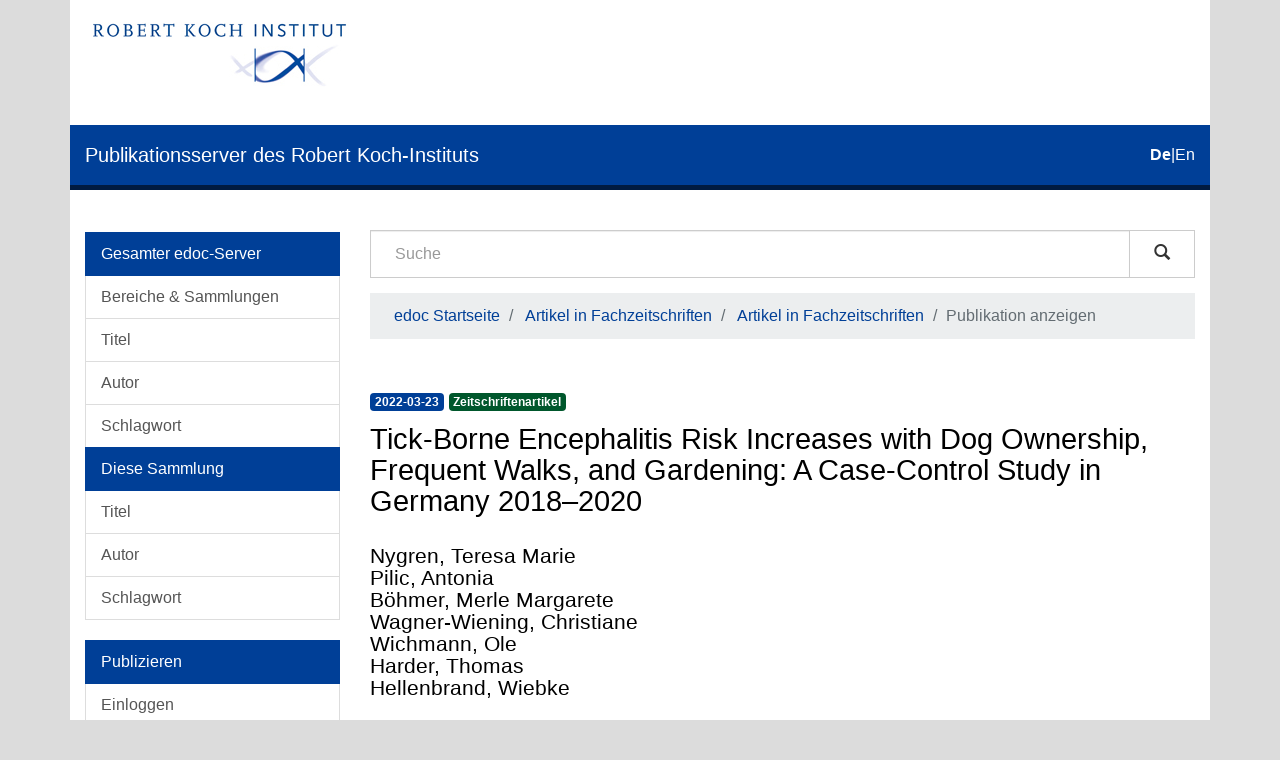

--- FILE ---
content_type: text/html;charset=utf-8
request_url: https://edoc.rki.de/handle/176904/10046
body_size: 6060
content:
<!DOCTYPE html>
            <!--[if lt IE 7]> <html class="no-js lt-ie9 lt-ie8 lt-ie7" lang="en"> <![endif]-->
            <!--[if IE 7]>    <html class="no-js lt-ie9 lt-ie8" lang="en"> <![endif]-->
            <!--[if IE 8]>    <html class="no-js lt-ie9" lang="en"> <![endif]-->
            <!--[if gt IE 8]><!--> <html class="no-js" lang="en"> <!--<![endif]-->
            <head><META http-equiv="Content-Type" content="text/html; charset=UTF-8">
<meta content="text/html; charset=UTF-8" http-equiv="Content-Type">
<meta content="IE=edge,chrome=1" http-equiv="X-UA-Compatible">
<meta content="width=device-width,initial-scale=1" name="viewport">
<link sizes="16x16" type="image/png" rel="icon" href="/themes/Mirage2/images/favicons/favicon-16x16.png">
<link sizes="32x32" type="image/png" rel="icon" href="/themes/Mirage2/images/favicons/favicon-32x32.png">
<link sizes="96x96" type="image/png" rel="icon" href="/themes/Mirage2/images/favicons/favicon-96x96.png">
<link type="image/png" rel="apple-touch-icon" href="/themes/Mirage2/images/favicons/favicon_mobile.png">
<meta name="Generator" content="DSpace 6.4-SNAPSHOT">
<link href="/themes/Mirage2/styles/main.css" rel="stylesheet">
<link type="application/opensearchdescription+xml" rel="search" href="http://edoc.rki.de:80/open-search/description.xml" title="DSpace">
<script>
                //Clear default text of empty text areas on focus
                function tFocus(element)
                {
                if (element.value == ' '){element.value='';}
                }
                //Clear default text of empty text areas on submit
                function tSubmit(form)
                {
                var defaultedElements = document.getElementsByTagName("textarea");
                for (var i=0; i != defaultedElements.length; i++){
                if (defaultedElements[i].value == ' '){
                defaultedElements[i].value='';}}
                }
                //Disable pressing 'enter' key to submit a form (otherwise pressing 'enter' causes a submission to start over)
                function disableEnterKey(e)
                {
                var key;

                if(window.event)
                key = window.event.keyCode; //Internet Explorer
                else
                key = e.which; //Firefox and Netscape

                if(key == 13) //if "Enter" pressed, then disable!
                return false;
                else
                return true;
                }
            </script><!--[if lt IE 9]>
                <script src="/themes/Mirage2/vendor/html5shiv/dist/html5shiv.js"> </script>
                <script src="/themes/Mirage2/vendor/respond/dest/respond.min.js"> </script>
                <![endif]--><script src="/themes/Mirage2/vendor/modernizr/modernizr.js"> </script>
<title>Tick-Borne Encephalitis Risk Increases with Dog Ownership, Frequent Walks, and Gardening: A Case-Control Study in Germany 2018&ndash;2020</title>
<link rel="schema.DCTERMS" href="http://purl.org/dc/terms/" />
<link rel="schema.DC" href="http://purl.org/dc/elements/1.1/" />
<meta name="DC.creator" content="Nygren, Teresa Marie" />
<meta name="DC.creator" content="Pilic, Antonia" />
<meta name="DC.creator" content="Böhmer, Merle Margarete" />
<meta name="DC.creator" content="Wagner-Wiening, Christiane" />
<meta name="DC.creator" content="Wichmann, Ole" />
<meta name="DC.creator" content="Harder, Thomas" />
<meta name="DC.creator" content="Hellenbrand, Wiebke" />
<meta name="DCTERMS.dateAccepted" content="2022-08-16T07:10:33Z" scheme="DCTERMS.W3CDTF" />
<meta name="DCTERMS.available" content="2022-08-16T07:10:33Z" scheme="DCTERMS.W3CDTF" />
<meta name="DCTERMS.issued" content="2022-03-23" xml:lang="none" scheme="DCTERMS.W3CDTF" />
<meta name="DC.identifier" content="10.3390/microorganisms10040690" />
<meta name="DC.identifier" content="http://edoc.rki.de/176904/10046" scheme="DCTERMS.URI" />
<meta name="DCTERMS.abstract" content="In Germany, tick-borne encephalitis (TBE) infections mainly occur in southern regions. Despite recent increases in incidence, TBE vaccination coverage remains low, necessitating additional preventive strategies against TBE. Our case-control study in Southern Germany from 2018 to 2020 mapped knowledge/application of tick-protective strategies and identified TBE risk factors. We calculated odds ratios (OR), with 95% confidence intervals (CI). We interviewed 581 cases and 975 matched controls. Most participants recalled lifetime tick bites, mainly while walking, gardening, or hiking. However, only 45% of cases noticed ticks during exposure time; another 12% reported unpasteurized milk intake. While tick-protection knowledge was satisfactory, application lagged behind. Risk factors included dog ownership (OR = 2.45, 95% CI: 1.85–3.24), walks ≥ 4×/week (OR = 2.11, 95% CI: 1.42–3.12), gardening ≥ 4×/week (OR = 1.83, 95% CI: 1.11–3.02), and garden proximity &lt; 250 m of forests (OR = 2.54, 95% CI: 1.82–3.56). Applying ≥2 tick-protective strategies (OR = 0.52, 95% CI: 0.40–0.68) and keeping lawns mowed (OR = 0.63, 95% CI: 0.43–0.91) were inversely associated with TBE. In 2020 (likely pandemic-related), cases reported significantly more walks than previously, potentially explaining the record high case numbers. Our findings provide guidance on targets for TBE prevention. Persons with gardens near forests, frequent outdoor activities, or dogs could particularly benefit from targeted information, including on vaccination and preventing tick bites." xml:lang="eng" />
<meta name="DC.language" content="eng" xml:lang="none" scheme="DCTERMS.RFC1766" />
<meta name="DC.publisher" content="Robert Koch-Institut" />
<meta name="DC.rights" content="(CC BY 3.0 DE) Namensnennung 3.0 Deutschland" xml:lang="ger" />
<meta name="DC.rights" content="http://creativecommons.org/licenses/by/3.0/de/" scheme="DCTERMS.URI" />
<meta name="DC.subject" content="tick-borne encephalitis" xml:lang="eng" />
<meta name="DC.subject" content="epidemiology" xml:lang="eng" />
<meta name="DC.subject" content="risk factor" xml:lang="eng" />
<meta name="DC.subject" content="transmission" xml:lang="eng" />
<meta name="DC.subject" content="tick bites" xml:lang="eng" />
<meta name="DC.subject" content="prevention" xml:lang="eng" />
<meta name="DC.subject" content="surveillance" xml:lang="eng" />
<meta name="DC.subject" content="case-control" xml:lang="eng" />
<meta name="DC.subject" content="Germany" xml:lang="eng" />
<meta name="DC.subject" content="610 Medizin und Gesundheit" xml:lang="none" scheme="DCTERMS.DDC" />
<meta name="DC.title" content="Tick-Borne Encephalitis Risk Increases with Dog Ownership, Frequent Walks, and Gardening: A Case-Control Study in Germany 2018–2020" xml:lang="none" />
<meta name="DC.type" content="article" />
<meta name="DC.identifier" content="urn:nbn:de:0257-176904/10046-2" />
<meta name="DC.type" content="publishedVersion" xml:lang="none" />
<meta name="DC.description" content="Peer Reviewed" xml:lang="none" />
<meta content="tick-borne encephalitis; epidemiology; risk factor; transmission; tick bites; prevention; surveillance; case-control; Germany; article" name="citation_keywords">
<meta content="Tick-Borne Encephalitis Risk Increases with Dog Ownership, Frequent Walks, and Gardening: A Case-Control Study in Germany 2018&ndash;2020" name="citation_title">
<meta content="Robert Koch-Institut" name="citation_publisher">
<meta content="eng" name="citation_language">
<meta content="Nygren, Teresa Marie" name="citation_author">
<meta content="Pilic, Antonia" name="citation_author">
<meta content="B&ouml;hmer, Merle Margarete" name="citation_author">
<meta content="Wagner-Wiening, Christiane" name="citation_author">
<meta content="Wichmann, Ole" name="citation_author">
<meta content="Harder, Thomas" name="citation_author">
<meta content="Hellenbrand, Wiebke" name="citation_author">
<meta content="https://edoc.rki.de/bitstream/176904/10046/1/microorganisms-10-00690.pdf" name="citation_pdf_url">
<meta content="2022-03-23" name="citation_date">
<meta content="https://edoc.rki.de/handle/176904/10046" name="citation_abstract_html_url">
</head><body>
<header>
<div role="navigation" class="navbar navbar-default navbar-static-top">
<div class="container">
<div class="logo-header clearfix">
<a class="navbar-brand" href="https://www.rki.de"><img alt="Logo des Robert Koch-Institut" src="/themes/Mirage2/images/rki_logo.jpeg" class="visible-sm visible-md visible-lg logo-big"><img alt="Logo des Robert Koch-Institut" src="/themes/Mirage2/images/rki_logo.jpeg" class="visible-xs hidden-sm logo-small"></a>
</div>
<div class="navigational-header">
<button data-toggle="offcanvas" class="icon-bar-toggle hidden-lg hidden-md" type="button"><span class="sr-only">Umschalten der Navigation</span><span class="icon-bar"></span><span class="icon-bar"></span><span class="icon-bar"></span></button>
<div class="navbar-header">
<div>
<a href="/"><span class="hidden-sm hidden-xs">Publikationsserver des Robert Koch-Instituts</span><span class="hidden-lg hidden-md">edoc</span></a>
</div>
</div>
<div id="ds-language-selection">
<a href="?locale-attribute=de"><span class="disabled bold">de</span></a>|<a href="?locale-attribute=en"><span>en</span></a>
</div>
</div>
</div>
</div>
<div class="visible-xs visible-sm container">
<div class="ds-option-set" id="ds-search-option">
<form method="post" class="" id="ds-search-form" action="/discover">
<fieldset>
<div class="input-group">
<input placeholder="Suche" type="text" class="ds-text-field form-control" name="query"><span class="input-group-btn"><button title="Los" class="ds-button-field btn btn-default magnifying-glass-button" type="submit"><span aria-hidden="true" class="glyphicon glyphicon-search"></span></button></span>
</div>
</fieldset>
</form>
</div>
<div class="trail-wrapper hidden-print">
<div class="row">
<div class="col-xs-12">
<div class="breadcrumb dropdown hidden-md hidden-lg">
<a data-toggle="dropdown" class="dropdown-toggle" role="button" href="#" id="trail-dropdown-toggle">Publikation anzeigen&nbsp;<b class="caret"></b></a>
<ul aria-labelledby="trail-dropdown-toggle" role="menu" class="dropdown-menu">
<li role="presentation">
<a role="menuitem" href="/">edoc Startseite</a>
</li>
<li role="presentation">
<a role="menuitem" href="/handle/176904/43">Artikel in Fachzeitschriften</a>
</li>
<li role="presentation">
<a role="menuitem" href="/handle/176904/44">Artikel in Fachzeitschriften</a>
</li>
<li role="presentation" class="disabled">
<a href="#" role="menuitem">Publikation anzeigen</a>
</li>
</ul>
</div>
<ul class="breadcrumb hidden-xs">
<li>
<a href="/">edoc Startseite</a>
</li>
<li>
<a href="/handle/176904/43">Artikel in Fachzeitschriften</a>
</li>
<li>
<a href="/handle/176904/44">Artikel in Fachzeitschriften</a>
</li>
<li class="active">Publikation anzeigen</li>
</ul>
</div>
</div>
</div>
</div>
</header>
<div class="hidden" id="no-js-warning-wrapper">
<div id="no-js-warning">
<div class="notice failure">JavaScript is disabled for your browser. Some features of this site may not work without it.</div>
</div>
</div>
<div class="container" id="main-container">
<div class="row row-offcanvas row-offcanvas-left">
<div class="horizontal-slider clearfix">
<div role="navigation" id="desktop-sidebar" class="col-xs-6 col-sm-3 hidden-xs hidden-sm">
<div class="word-break hidden-print" id="ds-options">
<div id="aspect_viewArtifacts_Navigation_list_browse" class="list-group">
<a class="list-group-item active"><span class="h5 list-group-item-heading">Gesamter edoc-Server</span></a><a href="/community-list" class="list-group-item ds-option">Bereiche &amp; Sammlungen</a><a href="/browse?type=title" class="list-group-item ds-option">Titel</a><a href="/browse?type=author" class="list-group-item ds-option">Autor</a><a href="/browse?type=subject" class="list-group-item ds-option">Schlagwort</a><a class="list-group-item active"><span class="h5 list-group-item-heading">Diese Sammlung</span></a><a href="/handle/176904/44/browse?type=title" class="list-group-item ds-option">Titel</a><a href="/handle/176904/44/browse?type=author" class="list-group-item ds-option">Autor</a><a href="/handle/176904/44/browse?type=subject" class="list-group-item ds-option">Schlagwort</a>
</div>
<div id="aspect_viewArtifacts_Navigation_list_account" class="list-group">
<a class="list-group-item active"><span class="h5 list-group-item-heading">Publizieren</span></a><a href="/login" class="list-group-item ds-option">Einloggen</a><a href="/register" class="list-group-item ds-option">Registrieren</a><a href="https://www.rki.de/DE/Service/Hilfe/hilfe_node.html" class="list-group-item ds-option">Hilfe</a>
</div>
<div id="aspect_viewArtifacts_Navigation_list_context" class="list-group"></div>
<div id="aspect_viewArtifacts_Navigation_list_administrative" class="list-group"></div>
<div id="aspect_discovery_Navigation_list_discovery" class="list-group"></div>
<div id="aspect_statistics_Navigation_list_statistics" class="list-group">
<a class="list-group-item active"><span class="h5 list-group-item-heading">Statistik</span></a><a href="/handle/176904/10046/statistics" class="list-group-item ds-option">Nutzungsstatistik</a>
</div>
</div>
</div>
<div class="col-xs-12 col-sm-12 col-md-9 main-content">
<div role="navigation" id="sidebar" class="col-xs-6 col-sm-3 sidebar-offcanvas hidden-md hidden-lg">
<div class="word-break hidden-print" id="ds-options">
<div id="aspect_viewArtifacts_Navigation_list_browse" class="list-group">
<a class="list-group-item active"><span class="h5 list-group-item-heading">Gesamter edoc-Server</span></a><a href="/community-list" class="list-group-item ds-option">Bereiche &amp; Sammlungen</a><a href="/browse?type=title" class="list-group-item ds-option">Titel</a><a href="/browse?type=author" class="list-group-item ds-option">Autor</a><a href="/browse?type=subject" class="list-group-item ds-option">Schlagwort</a><a class="list-group-item active"><span class="h5 list-group-item-heading">Diese Sammlung</span></a><a href="/handle/176904/44/browse?type=title" class="list-group-item ds-option">Titel</a><a href="/handle/176904/44/browse?type=author" class="list-group-item ds-option">Autor</a><a href="/handle/176904/44/browse?type=subject" class="list-group-item ds-option">Schlagwort</a>
</div>
<div id="aspect_viewArtifacts_Navigation_list_account" class="list-group">
<a class="list-group-item active"><span class="h5 list-group-item-heading">Publizieren</span></a><a href="/login" class="list-group-item ds-option">Einloggen</a><a href="/register" class="list-group-item ds-option">Registrieren</a><a href="https://www.rki.de/DE/Service/Hilfe/hilfe_node.html" class="list-group-item ds-option">Hilfe</a>
</div>
<div id="aspect_viewArtifacts_Navigation_list_context" class="list-group"></div>
<div id="aspect_viewArtifacts_Navigation_list_administrative" class="list-group"></div>
<div id="aspect_discovery_Navigation_list_discovery" class="list-group"></div>
<div id="aspect_statistics_Navigation_list_statistics" class="list-group">
<a class="list-group-item active"><span class="h5 list-group-item-heading">Statistik</span></a><a href="/handle/176904/10046/statistics" class="list-group-item ds-option">Nutzungsstatistik</a>
</div>
</div>
</div>
<div class="hidden-xs hidden-sm">
<div class="ds-option-set" id="ds-search-option">
<form method="post" class="" id="ds-search-form" action="/discover">
<fieldset>
<div class="input-group">
<input placeholder="Suche" type="text" class="ds-text-field form-control" name="query"><span class="input-group-btn"><button title="Los" class="ds-button-field btn btn-default magnifying-glass-button" type="submit"><span aria-hidden="true" class="glyphicon glyphicon-search"></span></button></span>
</div>
</fieldset>
</form>
</div>
<div class="trail-wrapper hidden-print">
<div class="row">
<div class="col-xs-12">
<div class="breadcrumb dropdown hidden-md hidden-lg">
<a data-toggle="dropdown" class="dropdown-toggle" role="button" href="#" id="trail-dropdown-toggle">Publikation anzeigen&nbsp;<b class="caret"></b></a>
<ul aria-labelledby="trail-dropdown-toggle" role="menu" class="dropdown-menu">
<li role="presentation">
<a role="menuitem" href="/">edoc Startseite</a>
</li>
<li role="presentation">
<a role="menuitem" href="/handle/176904/43">Artikel in Fachzeitschriften</a>
</li>
<li role="presentation">
<a role="menuitem" href="/handle/176904/44">Artikel in Fachzeitschriften</a>
</li>
<li role="presentation" class="disabled">
<a href="#" role="menuitem">Publikation anzeigen</a>
</li>
</ul>
</div>
<ul class="breadcrumb hidden-xs">
<li>
<a href="/">edoc Startseite</a>
</li>
<li>
<a href="/handle/176904/43">Artikel in Fachzeitschriften</a>
</li>
<li>
<a href="/handle/176904/44">Artikel in Fachzeitschriften</a>
</li>
<li class="active">Publikation anzeigen</li>
</ul>
</div>
</div>
</div>
</div>
<div>
<div id="aspect_versioning_VersionNoticeTransformer_div_item-view" class="ds-static-div primary">
<!-- External Metadata URL: cocoon://metadata/handle/176904/10046/mets.xml-->
<div class="item-summary-view-metadata">
<div class="row">
<div class="col-xs-12">
<div class="badges">
<div class="artifact-badges">
<span class="badge badge-date"><span class="date">2022-03-23</span></span><span class="badge badge-type"><span class="type">Zeitschriftenartikel</span></span>
</div>
</div>
<div class="simple-item-view-title item-page-field-wrapper ">
<div class="h3">Tick-Borne Encephalitis Risk Increases with Dog Ownership, Frequent Walks, and Gardening: A Case-Control Study in Germany 2018&ndash;2020</div>
</div>
<div class="simple-item-view-authors item-page-field-wrapper h4">
<div class="ds-dc_contributor_author-authority">Nygren, Teresa Marie</div>
<div class="ds-dc_contributor_author-authority">Pilic, Antonia</div>
<div class="ds-dc_contributor_author-authority">B&ouml;hmer, Merle Margarete</div>
<div class="ds-dc_contributor_author-authority">Wagner-Wiening, Christiane</div>
<div class="ds-dc_contributor_author-authority">Wichmann, Ole</div>
<div class="ds-dc_contributor_author-authority">Harder, Thomas</div>
<div class="ds-dc_contributor_author-authority">Hellenbrand, Wiebke</div>
</div>
<div class="simple-item-view-description item-page-field-wrapper table">
<div>In Germany, tick-borne encephalitis (TBE) infections mainly occur in southern regions. Despite recent increases in incidence, TBE vaccination coverage remains low, necessitating additional preventive strategies against TBE. Our case-control study in Southern Germany from 2018 to 2020 mapped knowledge/application of tick-protective strategies and identified TBE risk factors. We calculated odds ratios (OR), with 95% confidence intervals (CI). We interviewed 581 cases and 975 matched controls. Most participants recalled lifetime tick bites, mainly while walking, gardening, or hiking. However, only 45% of cases noticed ticks during exposure time; another 12% reported unpasteurized milk intake. While tick-protection knowledge was satisfactory, application lagged behind. Risk factors included dog ownership (OR = 2.45, 95% CI: 1.85&ndash;3.24), walks &ge; 4&times;/week (OR = 2.11, 95% CI: 1.42&ndash;3.12), gardening &ge; 4&times;/week (OR = 1.83, 95% CI: 1.11&ndash;3.02), and garden proximity &lt; 250 m of forests (OR = 2.54, 95% CI: 1.82&ndash;3.56). Applying &ge;2 tick-protective strategies (OR = 0.52, 95% CI: 0.40&ndash;0.68) and keeping lawns mowed (OR = 0.63, 95% CI: 0.43&ndash;0.91) were inversely associated with TBE. In 2020 (likely pandemic-related), cases reported significantly more walks than previously, potentially explaining the record high case numbers. Our findings provide guidance on targets for TBE prevention. Persons with gardens near forests, frequent outdoor activities, or dogs could particularly benefit from targeted information, including on vaccination and preventing tick bites.</div>
</div>
<div class="item-page-field-wrapper file-section word-break ds-artifact-list ">
<div class="list-head">Dateien zu dieser Publikation</div>
<div class="ds-artifact-item">
<a class="clearfix" href="/bitstream/handle/176904/10046/microorganisms-10-00690.pdf?sequence=1&isAllowed=y">
<div class="pull-right thumbnail">
<img alt="Thumbnail" class="img-thumbnail" src="/bitstream/handle/176904/10046/microorganisms-10-00690.pdf.jpg?sequence=3&isAllowed=y"></div>
<div class="artifact-wrapper">
<div class="file-artifact">
<div class="file-title">microorganisms-10-00690.pdf<span> &mdash; </span><span class="small">PDF</span> &mdash; <span class="small">1.213 Mb</span>
</div>
</div>
<div class="file-checksum file-artifact">
<span class="small">MD5: fdb82161249a24131ef67263c8548c09</span>
</div>
</div>
</a>
</div>
</div>
<div class="item-page-field-wrapper citation-section word-break ds-artifact-list ">
<div class="list-head">Zitieren</div>
<div class="ds-artifact-item">
<a href="/citations/bibtex/176904-10046.bib">
<div class="artifact-wrapper">BibTeX</div>
</a>
</div>
<div class="ds-artifact-item">
<a href="/citations/endnote/176904-10046.enw">
<div class="artifact-wrapper">EndNote</div>
</a>
</div>
<div class="ds-artifact-item">
<a href="/citations/ris/176904-10046.ris">
<div class="artifact-wrapper">RIS</div>
</a>
</div>
</div>
<div class="simple-item-view-show-full item-page-field-wrapper table clearfix">
<div class="pull-left">
<div class="cc-license" about="http://edoc.rki.de/176904/10046">
<a title="(CC BY 3.0 DE) Namensnennung 3.0 Deutschland" href="http://creativecommons.org/licenses/by/3.0/de/" rel="license"><img class="img-responsive img-cc-license" src="/themes/Mirage2//images/cc-icons-hu-berlin/cc.png" alt="(CC BY 3.0 DE) Namensnennung 3.0 Deutschland"><img class="img-responsive img-cc-license" src="/themes/Mirage2//images/cc-icons-hu-berlin/by.png" alt="(CC BY 3.0 DE) Namensnennung 3.0 Deutschland"></a>
</div>
</div>
<div class="pull-right full-details">
<a class="btn btn-primary" href="/handle/176904/10046?show=full">Zur Langanzeige</a>
</div>
</div>
</div>
</div>
</div>
</div>
</div>
</div>
</div>
</div>
<footer>
<div class="row footer-links-row">
<div class="footer-links">
<a href="https://www.rki.de/DE/Institut/Service-und-Besucherinformation/Bibliothek/edoc_nutzerhinweise.html?nn=16778430">Nutzungsbedingungen</a> <a href="https://www.rki.de/DE/Institut/Service-und-Besucherinformation/Bibliothek/EDOC_Impressum.html?nn=16778430">Impressum</a> <a href="https://www.rki.de/DE/Institut/Service-und-Besucherinformation/Bibliothek/edoc_leitlinien.html?nn=16778430">Leitlinien</a> <a href="https://www.rki.de/DE/Institut/Service-und-Besucherinformation/Bibliothek/EDOC_Datenschutz.html?nn=16778430">Datenschutzerkl&auml;rung</a> <a href="/contact">Kontakt</a>
</div>
</div>
<div class="row footer-eagle-row">
<div class="col-md-6 text-left eagle-column">
<div class="media">
<div class="media-left">
<img class="eagle" src="/themes/Mirage2//images/eagle.svg"></div>
<div class="media-body">
<p>Das Robert Koch-Institut ist ein Bundesinstitut im</p>
<p>Gesch&auml;ftsbereich des Bundesministeriums f&uuml;r Gesundheit</p>
</div>
</div>
</div>
<div class="col-md-6 text-left">
<p>&copy; Robert Koch Institut</p>
<p>Alle Rechte vorbehalten, soweit nicht ausdr&uuml;cklich anders vermerkt.</p>
</div>
</div>
<a class="hidden" href="/htmlmap">&nbsp;</a>
</footer>
</div>
<script type="text/javascript">
                         if(typeof window.publication === 'undefined'){
                            window.publication={};
                          };
                        window.publication.contextPath= '';window.publication.themePath= '/themes/Mirage2/';</script><script>if(!window.DSpace){window.DSpace={};}window.DSpace.context_path='';window.DSpace.theme_path='/themes/Mirage2/';</script><script src="/themes/Mirage2/scripts/theme.js"> </script>
<!-- External Metadata URL: cocoon://metadata/handle/176904/10046/mets.xml?rightsMDTypes=METSRIGHTS-->
</body></html>
